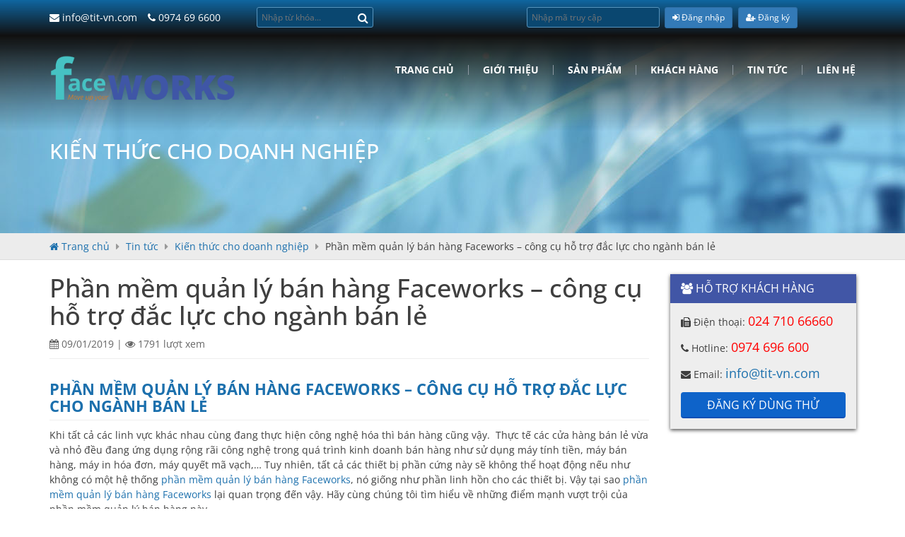

--- FILE ---
content_type: text/html; charset=UTF-8
request_url: https://faceworks.vn/chi-tiet/phan-mem-quan-ly-ban-hang-faceworks-cong-cu-ho-tro-dac-luc-cho-nganh-ban-le/
body_size: 57991
content:


<!DOCTYPE html PUBLIC "-//W3C//DTD XHTML 1.0 Transitional//EN"
        "http://www.w3.org/TR/xhtml1/DTD/xhtml1-transitional.dtd">
<html lang="vi" xmlns="http://www.w3.org/1999/xhtml">
<head>

    <meta name="robots" content="index, follow"/>
    <meta http-equiv="Content-Type" content="text/html; charset=utf-8"/>
    <title>Phần mềm quản lý bán hàng Faceworks – công cụ hỗ trợ đắc lực cho ngành bán lẻ | Faceworks</title>
    <meta http-equiv="X-UA-Compatible" content="IE=edge">
    <link rel="shortcut icon" href="https://faceworks.vn/wp-content/uploads/2016/07/logo.png">
    <meta name="viewport" content="width=device-width,initial-scale=1,maximum-scale=2">
	
<!-- All in One SEO Pack 2.3.8 by Michael Torbert of Semper Fi Web Design[330,434] -->
<link rel="author" href="https://plus.google.com/u/0/102533248043020946008" />
<meta name="description" itemprop="description" content="Phần mềm quản lý bán hàng Faceworks – công cụ hỗ trợ đắc lực cho ngành bán lẻKhi tất cả các linh vực khác nhau cùng đang thực hiện công nghệ hóa thì bán hàng" />

<meta name="keywords" itemprop="keywords" content="cách quản lý bán hàng hiệu quả,lợi ích của phần mềm quản lý bán hàng,phần mềm quản lý bán hàng,quản lý bán hàng,tính năng của phần mềm quản lý bán hàng,vì sao nên sử dụng phần mềm quản lý bán hàng,xu hướng quản lý bán hàng bằng phần mềm" />

<link rel="canonical" href="https://faceworks.vn/chi-tiet/phan-mem-quan-ly-ban-hang-faceworks-cong-cu-ho-tro-dac-luc-cho-nganh-ban-le/" />
<!-- /all in one seo pack -->
<link rel='dns-prefetch' href='//s.w.org' />
<link rel="alternate" type="application/rss+xml" title="Faceworks &raquo; Phần mềm quản lý bán hàng Faceworks – công cụ hỗ trợ đắc lực cho ngành bán lẻ Comments Feed" href="https://faceworks.vn/chi-tiet/phan-mem-quan-ly-ban-hang-faceworks-cong-cu-ho-tro-dac-luc-cho-nganh-ban-le/feed/" />
<link rel='https://api.w.org/' href='https://faceworks.vn/wp-json/' />
<link rel="EditURI" type="application/rsd+xml" title="RSD" href="https://faceworks.vn/xmlrpc.php?rsd" />
<link rel="wlwmanifest" type="application/wlwmanifest+xml" href="https://faceworks.vn/wp-includes/wlwmanifest.xml" /> 
<link rel='prev' title='Quản lý hàng tồn kho hiệu quả cùng Faceworks' href='https://faceworks.vn/chi-tiet/quan-ly-hang-ton-kho-hieu-qua-cung-faceworks/' />
<link rel='next' title='Phần mềm ERP phù hợp cho doanh nghiệp vừa và nhỏ' href='https://faceworks.vn/chi-tiet/phan-mem-erp-phu-hop-cho-doanh-nghiep-vua-va-nho/' />
<meta name="generator" content="WordPress 4.9.8" />
<link rel='shortlink' href='https://faceworks.vn/?p=8413' />
<link rel="alternate" type="application/json+oembed" href="https://faceworks.vn/wp-json/oembed/1.0/embed?url=https%3A%2F%2Ffaceworks.vn%2Fchi-tiet%2Fphan-mem-quan-ly-ban-hang-faceworks-cong-cu-ho-tro-dac-luc-cho-nganh-ban-le%2F" />
<link rel="alternate" type="text/xml+oembed" href="https://faceworks.vn/wp-json/oembed/1.0/embed?url=https%3A%2F%2Ffaceworks.vn%2Fchi-tiet%2Fphan-mem-quan-ly-ban-hang-faceworks-cong-cu-ho-tro-dac-luc-cho-nganh-ban-le%2F&#038;format=xml" />
		<style type="text/css">.recentcomments a{display:inline !important;padding:0 !important;margin:0 !important;}</style>
		    <link href="https://faceworks.vn/wp-content/themes/pridio/css/faceworks.css"
          rel='stylesheet' type='text/css'>

    <link href="https://faceworks.vn/wp-content/themes/pridio/style.css?v=220126095015" rel="stylesheet">
    <style>
        #owl-carousel-footer-1 > .owl-wrapper-outer > .owl-wrapper {
            display: flex !important;
            align-items: center !important;
        }

        @media screen and (max-width: 767px) {
            .banner_content {
                display: none;
            }
			
		
        .navbar-collapse.in {
            display: block !important;
        }
			
			
        }


    </style>


</head>
<body class="new-template-default single single-new postid-8413">
<div id="fb-root"></div>


<div class="full1" id="header">
    <div id="topbar" class="full1">
        <div class="container">
            <div class="row">

                <div class="col-xs-12 col-sm-3">
                    <div class="hotline">
                        <a href="mailto:info@tit-vn.com" title=""><i
                                    class="fa fa-envelope"></i> info@tit-vn.com</a>
                        <a href="tel:0974 69 6600" title=""><i
                                    class="fa fa-phone"></i> 0974 69 6600</a>
                    </div>
                </div>
                <div class="col-xs-12 col-sm-2">
                    <div class="search_form">
                        <form action="https://faceworks.vn" method="get" accept-charset="utf-8">
                            <input type="text" name="s" value="" placeholder="Nhập từ khóa...">
                            <button name="sea" aria-label="Search" type="submit"><i class="fa fa-search"></i></button>
                        </form>
                    </div>
                </div>
                <div class="col-sm-2"></div>
                <form action="https://app.faceworks.vn" method="post" accept-charset="utf-8" id="signinfw">
                    <div class="col-xs-12 col-sm-2 lgbox">
                        <div class="search_form">
                            <input type="text" name="code" id="code" value="" placeholder="Nhập mã truy cập" required>
                        </div>

                    </div>
                    <div class="col-xs-2 col-sm-2 lgbox" style="display: inline-flex;text-align: center">
                        <button type="submit" class="btn btn-sm btn-primary"
                               
                                id="btn-login"><i
                                    class="fa fa-sign-in"
                                    aria-hidden="true"></i> Đăng nhập
                        </button>&nbsp;&nbsp;
                        <a href="/dang-ky-dung-thu/?ref=home" title="Đăng ký" style="color: #FFFFFF">
                            <button type="button" class="btn btn-sm btn-primary"><i class="fa fa-user-plus"
                                                                                    aria-hidden="true"
                                                                                    style="color: #FFFFFF"></i> Đăng ký
                            </button>
                        </a>
                    </div>
                </form>


            </div>
        </div>
    </div>
    <div class="header_container">
        <div class="full1" id="header-content">
            <div class="container">
                <div class="full1 header-wrap">
                    <div class="row">
                        <div class="col-xs-12 col-sm-12 col-md-3 col-lg-3 logohere">

                            <a class="logo" href="https://faceworks.vn" title=""><img alt="logo" width="350px"
                                                                                      height="123px"
                                                                                      src="/logo.webp"></a>

                        </div>
                        <div class="col-xs-12 col-sm-12 col-md-9 col-lg-9">
                            <div class="full1" id="menu_chinh">
                                <nav class="navbar navbar-default">
                                    <div class="navbar-header">
                                        <button type="button" class="navbar-toggle collapsed" data-toggle="collapse"
                                                data-target="#navbar" aria-expanded="false" aria-controls="navbar">
                                            <span class="sr-only">Toggle navigation</span>
                                            <span class="icon-bar"></span>
                                            <span class="icon-bar"></span>
                                            <span class="icon-bar"></span>
                                        </button>
                                    </div>
                                    <div class="clearfix"></div>
                                    <div id="navbar" class="navbar-collapse collapse">
										<ul id="menu-menu-chinh" class="nav navbar-nav"><li id="menu-item-16" class="menu-item menu-item-type-custom menu-item-object-custom menu-item-home menu-item-16"><a href="https://faceworks.vn/">Trang chủ</a></li>
<li id="menu-item-19" class="menu-item menu-item-type-post_type menu-item-object-page menu-item-has-children menu-item-19"><a href="https://faceworks.vn/gioi-thieu/">Giới Thiệu</a>
<ul class="sub-menu">
	<li id="menu-item-2094" class="menu-item menu-item-type-post_type menu-item-object-page menu-item-2094"><a href="https://faceworks.vn/gioi-thieu/">Về chúng tôi</a></li>
	<li id="menu-item-2093" class="menu-item menu-item-type-post_type menu-item-object-page menu-item-2093"><a href="https://faceworks.vn/gioi-thieu-2/chinh-sach-ve-quyen-rieng-tu/">Chính sách về quyền riêng tư</a></li>
</ul>
</li>
<li id="menu-item-21" class="menu-item menu-item-type-post_type menu-item-object-page menu-item-has-children menu-item-21"><a href="https://faceworks.vn/san-pham/">Sản phẩm</a>
<ul class="sub-menu">
	<li id="menu-item-17" class="menu-item menu-item-type-post_type menu-item-object-page menu-item-17"><a href="https://faceworks.vn/giai-phap/">Giải Pháp</a></li>
	<li id="menu-item-105" class="menu-item menu-item-type-taxonomy menu-item-object-category menu-item-105"><a href="https://faceworks.vn/phan-mem/phan-mem-quan-ly-doanh-nghiep/">Phần Mềm Quản Lý Doanh Nghiệp</a></li>
	<li id="menu-item-106" class="menu-item menu-item-type-taxonomy menu-item-object-category menu-item-106"><a href="https://faceworks.vn/phan-mem/phan-mem-quan-ly-giao-duc/">Phần Mềm Quản Lý Giáo Dục</a></li>
	<li id="menu-item-104" class="menu-item menu-item-type-taxonomy menu-item-object-category menu-item-104"><a href="https://faceworks.vn/phan-mem/phan-mem-quan-ly-dich-vu/">Phần Mềm Quản lý Dịch Vụ</a></li>
	<li id="menu-item-107" class="menu-item menu-item-type-taxonomy menu-item-object-category menu-item-107"><a href="https://faceworks.vn/phan-mem/phan-mem-quan-ly-xay-dung/">Phần Mềm Quản Lý Xây Dựng</a></li>
	<li id="menu-item-7433" class="menu-item menu-item-type-taxonomy menu-item-object-category menu-item-7433"><a href="https://faceworks.vn/phan-mem/phan-mem-quan-ly-san-xuat/">Phần Mềm Quản Lý Sản Xuất</a></li>
	<li id="menu-item-635" class="menu-item menu-item-type-taxonomy menu-item-object-category menu-item-635"><a href="https://faceworks.vn/phan-mem/phan-mem-khac/">Phần Mềm Khác</a></li>
</ul>
</li>
<li id="menu-item-1749" class="menu-item menu-item-type-post_type menu-item-object-page menu-item-has-children menu-item-1749"><a href="https://faceworks.vn/danh-sach-khach-hang/">Khách hàng</a>
<ul class="sub-menu">
	<li id="menu-item-5886" class="menu-item menu-item-type-post_type menu-item-object-page menu-item-5886"><a href="https://faceworks.vn/quan-ly-ticket/">Quản lý Ticket</a></li>
</ul>
</li>
<li id="menu-item-23" class="menu-item menu-item-type-taxonomy menu-item-object-new_category current-new-ancestor current-menu-parent current-new-parent menu-item-has-children menu-item-23"><a href="https://faceworks.vn/danh-muc/tin-tuc/">Tin tức</a>
<ul class="sub-menu">
	<li id="menu-item-3094" class="menu-item menu-item-type-taxonomy menu-item-object-new_category current-new-ancestor current-menu-parent current-new-parent menu-item-3094"><a href="https://faceworks.vn/danh-muc/kien-thuc-cho-doanh-nghiep/">Kiến thức cho doanh nghiệp</a></li>
	<li id="menu-item-4256" class="menu-item menu-item-type-custom menu-item-object-custom menu-item-4256"><a href="https://faceworks.vn/danh-muc/crm-faceworks/">Quản lý kinh doanh</a></li>
	<li id="menu-item-9123" class="menu-item menu-item-type-taxonomy menu-item-object-new_category menu-item-9123"><a href="https://faceworks.vn/danh-muc/quan-ly-san-xuat/">Quản lý sản xuất</a></li>
	<li id="menu-item-9121" class="menu-item menu-item-type-taxonomy menu-item-object-new_category menu-item-9121"><a href="https://faceworks.vn/danh-muc/quan-ly-hop-dong/">Quản lý hợp đồng</a></li>
	<li id="menu-item-9126" class="menu-item menu-item-type-taxonomy menu-item-object-new_category menu-item-9126"><a href="https://faceworks.vn/danh-muc/quan-ly-thu-mua/">Quản lý thu mua</a></li>
	<li id="menu-item-9124" class="menu-item menu-item-type-taxonomy menu-item-object-new_category menu-item-9124"><a href="https://faceworks.vn/danh-muc/quan-ly-tai-san-may-moc-thiet-bi/">Quản lý tài sản, máy móc, thiết bị</a></li>
	<li id="menu-item-9122" class="menu-item menu-item-type-taxonomy menu-item-object-new_category menu-item-9122"><a href="https://faceworks.vn/danh-muc/quan-ly-kho/">Quản lý kho</a></li>
	<li id="menu-item-9119" class="menu-item menu-item-type-taxonomy menu-item-object-new_category menu-item-9119"><a href="https://faceworks.vn/danh-muc/quan-ly-giao-duc/">Quản lý giáo dục</a></li>
	<li id="menu-item-9125" class="menu-item menu-item-type-taxonomy menu-item-object-new_category menu-item-9125"><a href="https://faceworks.vn/danh-muc/quan-ly-thi-cong/">Quản lý thi công</a></li>
	<li id="menu-item-9120" class="menu-item menu-item-type-taxonomy menu-item-object-new_category menu-item-9120"><a href="https://faceworks.vn/danh-muc/quan-ly-hanh-chinh-nhan-su/">Quản lý hành chính &#8211; nhân sự</a></li>
	<li id="menu-item-9118" class="menu-item menu-item-type-taxonomy menu-item-object-new_category menu-item-9118"><a href="https://faceworks.vn/danh-muc/quan-ly-de-xuat-va-phe-duyet/">Quản lý đề xuất và phê duyệt</a></li>
	<li id="menu-item-22" class="menu-item menu-item-type-taxonomy menu-item-object-new_category menu-item-22"><a href="https://faceworks.vn/danh-muc/tin-tuc-phan-mem/">Tin Tức Phần Mềm</a></li>
	<li id="menu-item-125" class="menu-item menu-item-type-taxonomy menu-item-object-new_category menu-item-125"><a href="https://faceworks.vn/danh-muc/tinh-nang-moi/">Cập Nhật Tính Năng Mới</a></li>
	<li id="menu-item-575" class="menu-item menu-item-type-taxonomy menu-item-object-new_category menu-item-575"><a href="https://faceworks.vn/danh-muc/video/">Video Hướng Dẫn Sử Dụng</a></li>
	<li id="menu-item-3112" class="menu-item menu-item-type-taxonomy menu-item-object-new_category menu-item-3112"><a href="https://faceworks.vn/danh-muc/tim-hieu-ve-phan-mem-quan-ly-erp/">Tìm hiểu về giải pháp ERP</a></li>
	<li id="menu-item-9879" class="menu-item menu-item-type-taxonomy menu-item-object-new_category menu-item-9879"><a href="https://faceworks.vn/danh-muc/khach-hang-noi-gi-ve-chung-toi/">Khách hàng nói gì về chúng tôi</a></li>
	<li id="menu-item-9958" class="menu-item menu-item-type-custom menu-item-object-custom menu-item-9958"><a href="/danh-muc/news/">News</a></li>
</ul>
</li>
<li id="menu-item-20" class="menu-item menu-item-type-post_type menu-item-object-page menu-item-20"><a href="https://faceworks.vn/lien-he/">Liên hệ</a></li>
</ul>                                    </div>
                                </nav>
                            </div>
                        </div>
                    </div>
                </div>
            </div>
        </div>
    </div>
</div>


<div id="main" class="full">
  <div style="height: 280px;background: url([data-uri])" class="banner_content full">
    
    <div class="container">
      <h2 class="title-cat-inbanner"><span>Kiến thức cho doanh nghiệp</span></h2>
    </div>
  </div>
  <div id="bread" class="full"><div class="container"><!-- Breadcrumb NavXT 5.4.0 -->
<span property="itemListElement" typeof="ListItem"><a property="item" typeof="WebPage" title="Go to Faceworks." href="https://faceworks.vn" class="home"><span property="name"><i class="fa fa-home"></i> Trang chủ</span></a><meta property="position" content="1"></span> <i class="fa fa-caret-right"></i> <span property="itemListElement" typeof="ListItem"><a property="item" typeof="WebPage" title="Go to the Tin tức Danh Mục Tin Tức archives." href="https://faceworks.vn/danh-muc/tin-tuc/" class="taxonomy new_category"><span property="name">Tin tức</span></a><meta property="position" content="2"></span> <i class="fa fa-caret-right"></i> <span property="itemListElement" typeof="ListItem"><a property="item" typeof="WebPage" title="Go to the Kiến thức cho doanh nghiệp Danh Mục Tin Tức archives." href="https://faceworks.vn/danh-muc/kien-thuc-cho-doanh-nghiep/" class="taxonomy new_category"><span property="name">Kiến thức cho doanh nghiệp</span></a><meta property="position" content="3"></span> <i class="fa fa-caret-right"></i> <span property="itemListElement" typeof="ListItem"><span property="name">Phần mềm quản lý bán hàng Faceworks – công cụ hỗ trợ đắc lực cho ngành bán lẻ</span><meta property="position" content="4"></span></div></div>
  <div class="container">
    <div class="row">
      <div id="left_ctn" class="col-xs-12 col-sm-12 col-md-8 col-lg-9">
        <div class="full content-new-single">
          <h1>Phần mềm quản lý bán hàng Faceworks – công cụ hỗ trợ đắc lực cho ngành bán lẻ</h1>
          <div class="blogmeta full ">
            <i class="fa fa-calendar"></i> <span>09/01/2019</span> | 
            <i class="fa fa-eye"></i> 1791 lượt xem
          </div>
          <div class="full the_content">
            <h2><strong>Phần mềm quản lý bán hàng Faceworks – công cụ hỗ trợ đắc lực cho ngành bán lẻ</strong></h2>
<p>Khi tất cả các linh vực khác nhau cùng đang thực hiện công nghệ hóa thì bán hàng cũng vậy.  Thực tế các cửa hàng bán lẻ vừa và nhỏ đều đang ứng dụng rộng rãi công nghệ trong quá trình kinh doanh bán hàng như sử dụng máy tính tiền, máy bán hàng, máy in hóa đơn, máy quyết mã vạch,… Tuy nhiên, tất cả các thiết bị phần cứng này sẽ không thể hoạt động nếu như không có một hệ thống <a href="https://faceworks.vn/phan-mem-quan-ly-ban-hang/">phần mềm quản lý bán hàng Faceworks</a>, nó giống như phần linh hồn cho các thiết bị. Vậy tại sao <a href="https://faceworks.vn/phan-mem-quan-ly-ban-hang/">phần mềm quản lý bán hàng Faceworks</a> lại quan trọng đến vậy. Hãy cùng chúng tôi tìm hiểu về những điểm mạnh vượt trội của phần mềm quản lý bán hàng này.</p>
<p>Nếu bạn muốn tiết kiệm thời gian, công sức và chi phí cho việc quản lý và bán hàng lên tới 80% thì không nên ngần ngại chi một khoản tiền để mua <a href="https://faceworks.vn/phan-mem-quan-ly-ban-hang/">phần mềm quản lý bán hàng Faceworks</a> để việc kinh doanh trở nên hiệu quả hơn bao giờ hết.</p>
<h3><strong>Vì sao bạn nên sử dụng <a href="https://faceworks.vn/phan-mem-quan-ly-ban-hang/">phần mềm quản lý bán hàng Faceworks</a>?</strong></h3>
<p><img class="alignnone size-full wp-image-8414" src="https://faceworks.vn/wp-content/uploads/2019/01/4-01.jpg" alt="" width="3334" height="3334" srcset="https://faceworks.vn/wp-content/uploads/2019/01/4-01.jpg 3334w, https://faceworks.vn/wp-content/uploads/2019/01/4-01-260x260.jpg 260w, https://faceworks.vn/wp-content/uploads/2019/01/4-01-240x240.jpg 240w, https://faceworks.vn/wp-content/uploads/2019/01/4-01-768x768.jpg 768w" sizes="(max-width: 3334px) 100vw, 3334px" /></p>
<h3><strong>1. Quản lý doanh số, lợi nhuận</strong></h3>
<p>Quản lý doanh số, lợi nhuận theo thời gian, theo mặt hàng, theo nhóm khách hàng chi tiết và kịp thời. Đây là công cụ để nhà bán lẻ cải thiện tính hiệu quả của công việc kinh doanh.</p>
<p>Hầu hết các sản phẩm kinh doanh hiện nay đều có barcode từ nhà sản xuất, việc sử dụng<a href="https://faceworks.vn/phan-mem-quan-ly-ban-hang/"> phần mềm quản lý bán hàng Faceworks</a> sẽ giúp bạn quản lý hàng hóa dễ dàng bằng mã vạch và mã SKU.</p>
<h3><strong>2. Quản lý kho</strong></h3>
<p>Quản lý kho hàng một cách hiệu quả, chặt chẽ, chuyên nghiệp với đầy đủ chức năng: Nhập hàng hóa, kiểm kho, hủy hàng, chuyển kho nội bộ, xuất kho và nhập tồn đầu kỳ.</p>
<p>Với <a href="https://faceworks.vn/phan-mem-quan-ly-ban-hang/">phần mềm quản lý bán hàng Faceworks</a>, sau khi bán hàng, số lượng hàng tồn kho sẽ được cập nhật ngay lập tức vào hệ thống phần mềm giúp cho các nhà quản trị quản lý hàng tồn kho tức thì. Tính năng cảnh báo hàng tồn kho giúp thống kê loại hàng nào bán chạy, loại hàng nào đang dư thừa để có chiến lược kinh doanh phù hợp, ra quyết định nhập thêm hàng hay xả hàng một cách linh hoạt.</p>
<h3><strong>3. Quản lý công nợ</strong></h3>
<p>Dễ dàng kiểm soát công nợ và thu chi tiền trên một hệ thống chỉnh thể: Công nợ với nhà cung cấp, khách hàng. Đặc biệt hữu ích cho các cửa hàng bán buôn.</p>
<h3><strong>4. Quản lý khách hàng</strong></h3>
<p>Nhà bán lẻ tự quản lý thông tin khách hàng, bao gồm tên tuổi, ngày sinh, thông tin liên hệ, mã cá nhân và lịch sử mua hàng để việc chăm sóc khách hàng hiệu quả.</p>
<h3><strong>5. Quản lý chuỗi cửa hàng</strong></h3>
<p><a href="https://faceworks.vn/phan-mem-quan-ly-ban-hang/">Phần mềm quản lý bán hàng Faceworks</a> được thiết kế đặc biệt phù hợp với việc quản lý chuỗi cửa hàng. Mở thêm chi nhánh bất kể lúc nào, cấu hình hệ thống nhanh chóng theo cấu trú quản lý thang bậc mới.</p>
<h3><strong>6. Tiết kiệm thời gian tính toán và lập báo cáo doanh thu</strong></h3>
<p>Một cửa hàng cho dù là nhỏ cũng có nhiều chỉ số kinh doanh cần quan tâm như: Giá vốn, giá bán, doanh thu theo nhân viên, doanh thu theo ngày, tuần, tháng, số lượng tồn kho,… Nếu chỉ quản lý bằng công cụ lạc hậu Excel bạn sẽ phải tìm cách xây dựng hàm hoặc kết hợp các hàm để thu thập dữ liệu mong muốn. Với <a href="https://faceworks.vn/phan-mem-quan-ly-ban-hang/">phần mềm quản lý bán hàng Faceworks</a> thì xử lý việc này là vô cùng đơn giản.</p>
<h3><strong>7. Kết nối bán hàng đa kênh</strong></h3>
<p>Không chỉ quản lý và bán hàng tại cửa hàng, một phần mềm quản lý bán hàng tốt nhất còn có khả năng kết nối bán hàng đa kênh, giúp bạn đưa sản phẩm của mình tiếp cận với số lượng khách hàng khổng lồ trên các kênh như website, mạng xã hội, sàn thương mại điện tử… và quản lý tập trung tại một nền tảng duy nhất.</p>
<h3><strong>Các yếu tố chứng minh <a href="https://faceworks.vn/phan-mem-quan-ly-ban-hang/">phần mềm quản lý bán hàng Faceworks</a> là một phần mềm tốt</strong></h3>
<ul>
<li><strong>Bán hàng nhanh chóng</strong>:<a href="https://faceworks.vn/phan-mem-quan-ly-ban-hang/"> Phần mềm quản lý bán hàng Faceworks</a> tối ưu cho thao tác, tạo đơn hàng, in hóa đơn, thanh toán nhanh, tích hợp các phím tắt giúp bán hàng nhanh chóng.</li>
<li><strong>Dễ sử dụng</strong>: Không cần phải có người hướng dẫn ở bên mà chỉ cần nhìn giao diện là đã có thể thực hiện được. Dễ dùng, dễ nhớ, dễ nắm bắt là yếu tố đầu tiên mà các cửa hàng cần.</li>
<li><strong>Linh động</strong>: Các cửa hàng nhỏ thường không có mô hình nhất quán, chuyên nghiệp cao nên phần mềm có thể thiết lập trên nhiều thiết bị từ máy bán hàng, máy tình đến điện thoại thông minh cũng là một điểm cộng lớn cho <a href="https://faceworks.vn/phan-mem-quan-ly-ban-hang/">phần mềm quản lý bán hàng Faceworks</a>.</li>
<li><strong>Chuyên nghiệp về mảng kế toán</strong>: Phán ứng đầy đủ và chính xác dòng tiền vào và ra, xuất – nhập – tồn hàng hóa,… Báo cáo đầy đủ, chính xác lãi lỗ, theo dõi công nợ, đối soát dễ dàng.</li>
<li><strong>Đa dạng phương thức thanh toán</strong>: <a href="https://faceworks.vn/phan-mem-quan-ly-ban-hang/">Phần mềm quản lý bán hàng Faceworks</a> tích hợp nhiều hình thức thanh toán, thuận tiện cho cả người mua lẫn người bán hàng.</li>
<li><strong>So sánh giá và đẩy đơn vận chuyển tự động</strong>: <a href="https://faceworks.vn/phan-mem-quan-ly-ban-hang/">Phần mềm quản lý bán hàng Faceworks</a>, có cơ chế gợi ý giá vận chuyển để chủ cửa hàng có thể so sánh và lựa chọn đơn vị có giá ship tốt nhất, nhanh nhất, thông tin đơn hàng sẽ được đẩy tự động sang đối tác vận chuyển và không cần viết tay từng phiếu hàng.</li>
<li><strong>Chi phí phần mềm quản lý cửa hàng hợp lý</strong>: <a href="https://faceworks.vn/phan-mem-quan-ly-ban-hang/">Phần mềm quản lý bán hàng Faceworks</a> có đầy đủ các chức năng hỗ trợ tối ưu cho việc quản lý và chi phí phù hợp, các chủ cửa hàng sẽ không mất quán nhiều vốn đầu tư ban đần để bán hàng.</li>
</ul>
<p>Với tất cả những tính năng trên, khách hàng sẽ an tâm hơn khi áp dụng <a href="https://faceworks.vn/phan-mem-quan-ly-ban-hang/">phần mềm quản lý bán hàng Faceworks</a> vào cửa hàng của mình. <a href="https://faceworks.vn/phan-mem-quan-ly-ban-hang/">Phần mềm quản lý bán hàng </a>chuyên nghiệp Faceworks của TIT sẽ mang đến tất cả sự hài lòng cho khách hàng.</p>
<p> <strong>Thông tin liên hệ:</strong></p>
<p><strong>Công ty Cổ phần Dịch vụ và Công nghệ TIT</strong></p>
<p>? 27 – Tô Vĩnh Diện – Thanh Xuân – Hà Nội</p>
<p>?31/45A Ung Văn Khiêm, P25, Bình Thạnh, Tp.HCM</p>
<p>☎ 04 7306 1636</p>
<p>?0974 69 6600</p>
<p>? info@tit-vn.com</p>
<p>? <a href="https://faceworks.vn/">https://faceworks.vn/</a></p>
<p>&nbsp;</p>
<p>&nbsp;</p>
<p>&nbsp;</p>
<p>&nbsp;</p>
          </div>
          
                    <div class="full">
            <p class="tags"><span><i class="fa fa-tags"></i></span> <a href="https://faceworks.vn/tag/cach-quan-ly-ban-hang-hieu-qua/" rel="tag">Cách quản lý bán hàng hiệu quả</a> <a href="https://faceworks.vn/tag/loi-ich-cua-phan-mem-quan-ly-ban-hang/" rel="tag">lợi ích của phần mềm quản lý bán hàng</a> <a href="https://faceworks.vn/tag/phan-mem-quan-ly-ban-hang/" rel="tag">Phần mềm quản lý bán hàng</a> <a href="https://faceworks.vn/tag/quan-ly-ban-hang/" rel="tag">quản lý bán hàng</a> <a href="https://faceworks.vn/tag/tinh-nang-cua-phan-mem-quan-ly-ban-hang/" rel="tag">Tính năng của phần mềm quản lý bán hàng</a> <a href="https://faceworks.vn/tag/vi-sao-nen-su-dung-phan-mem-quan-ly-ban-hang/" rel="tag">vì sao nên sử dụng phần mềm quản lý bán hàng</a> <a href="https://faceworks.vn/tag/xu-huong-quan-ly-ban-hang-bang-phan-mem/" rel="tag">xu hướng quản lý bán hàng bằng phần mềm</a></p>
          </div>
                  </div>
        <div class="related-news full">
          <p style="font-size:20px"><strong><span>Bài viết liên quan</span></strong></p>
          <div class="full">
                          <div class="full item_new">
                                    <a class="thumb" href="https://faceworks.vn/chi-tiet/phan-mem-quan-ly-kho-san-xuat/" title="Phần mềm quản lý kho sản xuất">
                      <img width="260" height="146" src="https://faceworks.vn/wp-content/uploads/2025/01/Blue-White-Orange-And-Yellow-Geometric-Global-Logistics-Services-Presentation-260x146.png" class="attachment-thumbnail size-thumbnail wp-post-image" alt="" srcset="https://faceworks.vn/wp-content/uploads/2025/01/Blue-White-Orange-And-Yellow-Geometric-Global-Logistics-Services-Presentation-260x146.png 260w, https://faceworks.vn/wp-content/uploads/2025/01/Blue-White-Orange-And-Yellow-Geometric-Global-Logistics-Services-Presentation-360x203.png 360w, https://faceworks.vn/wp-content/uploads/2025/01/Blue-White-Orange-And-Yellow-Geometric-Global-Logistics-Services-Presentation-768x432.png 768w" sizes="(max-width: 260px) 100vw, 260px" />                  </a>
                                <p style="font-size:16px" class="tit"><a href="https://faceworks.vn/chi-tiet/phan-mem-quan-ly-kho-san-xuat/" title="Phần mềm quản lý kho sản xuất"><strong>Phần mềm quản lý kho sản xuất</strong></a></p>
                <div class="blogmeta ">
                  <i class="fa fa-calendar"></i> <span>20/01/2025</span> | 
                  <i class="fa fa-eye"></i> 1421 lượt xem
                </div>
                <p>Quản lý kho hiệu quả là yếu tố “sống còn” đối với các doanh nghiệp sản xuất. Trong bài viết này, chúng ta sẽ cùng khám phá cách phần mềm quản lý kho sản xuất Faceworks hỗ trợ doanh nghiệp&#8230;</p>
              </div>
                          <div class="full item_new">
                                    <a class="thumb" href="https://faceworks.vn/chi-tiet/phan-mem-quan-ly-giao-duc-faceworks-giai-phap-so-hoa-trung-tam-dao-tao-toan-dien/" title="Phần mềm quản lý giáo dục Faceworks &#8211; Giải pháp số hóa trung tâm đào tạo toàn diện">
                      <img width="260" height="146" src="https://faceworks.vn/wp-content/uploads/2024/12/Phần-mềm-quản-lý-giáo-dục-Faceworks-260x146.jpg" class="attachment-thumbnail size-thumbnail wp-post-image" alt="" srcset="https://faceworks.vn/wp-content/uploads/2024/12/Phần-mềm-quản-lý-giáo-dục-Faceworks-260x146.jpg 260w, https://faceworks.vn/wp-content/uploads/2024/12/Phần-mềm-quản-lý-giáo-dục-Faceworks-360x203.jpg 360w, https://faceworks.vn/wp-content/uploads/2024/12/Phần-mềm-quản-lý-giáo-dục-Faceworks-768x432.jpg 768w" sizes="(max-width: 260px) 100vw, 260px" />                  </a>
                                <p style="font-size:16px" class="tit"><a href="https://faceworks.vn/chi-tiet/phan-mem-quan-ly-giao-duc-faceworks-giai-phap-so-hoa-trung-tam-dao-tao-toan-dien/" title="Phần mềm quản lý giáo dục Faceworks &#8211; Giải pháp số hóa trung tâm đào tạo toàn diện"><strong>Phần mềm quản lý giáo dục Faceworks &#8211; Giải pháp số hóa trung tâm đào tạo toàn diện</strong></a></p>
                <div class="blogmeta ">
                  <i class="fa fa-calendar"></i> <span>19/12/2024</span> | 
                  <i class="fa fa-eye"></i> 1316 lượt xem
                </div>
                <p>Nếu cho rằng chất lượng giảng dạy cùng với khâu truyền thông giúp trung tâm đào tạo tiếp cận nguồn khách hàng tiềm năng thì sự chuyên nghiệp trong phương thức làm việc lại đóng vai trò quan trọng trong&#8230;</p>
              </div>
                          <div class="full item_new">
                                    <a class="thumb" href="https://faceworks.vn/chi-tiet/phan-mem-quan-ly-tai-lieu-giai-phap-toi-uu-cho-van-phong-hien-dai/" title="Phần mềm quản lý tài liệu &#8211; Giải pháp tối ưu cho văn phòng hiện đại">
                      <img width="260" height="146" src="https://faceworks.vn/wp-content/uploads/2024/12/Phần-mềm-quản-lý-tài-liệu-260x146.jpg" class="attachment-thumbnail size-thumbnail wp-post-image" alt="" srcset="https://faceworks.vn/wp-content/uploads/2024/12/Phần-mềm-quản-lý-tài-liệu-260x146.jpg 260w, https://faceworks.vn/wp-content/uploads/2024/12/Phần-mềm-quản-lý-tài-liệu-360x203.jpg 360w, https://faceworks.vn/wp-content/uploads/2024/12/Phần-mềm-quản-lý-tài-liệu-768x432.jpg 768w" sizes="(max-width: 260px) 100vw, 260px" />                  </a>
                                <p style="font-size:16px" class="tit"><a href="https://faceworks.vn/chi-tiet/phan-mem-quan-ly-tai-lieu-giai-phap-toi-uu-cho-van-phong-hien-dai/" title="Phần mềm quản lý tài liệu &#8211; Giải pháp tối ưu cho văn phòng hiện đại"><strong>Phần mềm quản lý tài liệu &#8211; Giải pháp tối ưu cho văn phòng hiện đại</strong></a></p>
                <div class="blogmeta ">
                  <i class="fa fa-calendar"></i> <span>03/12/2024</span> | 
                  <i class="fa fa-eye"></i> 1500 lượt xem
                </div>
                <p>Trong bối cảnh số hóa hiện nay, các phương thức quản lý tài liệu truyền thống như sử dụng giấy tờ hay bảng tính Excel đã bộc lộ nhiều hạn chế. Doanh nghiệp đứng trước yêu cầu cấp thiết phải&#8230;</p>
              </div>
                          <div class="full item_new">
                                    <a class="thumb" href="https://faceworks.vn/chi-tiet/cach-lua-chon-phan-mem-quan-ly-san-xuat-tot-nhat-cho-doanh-nghiep/" title="Cách lựa chọn phần mềm quản lý sản xuất tốt nhất cho doanh nghiệp">
                      <img width="260" height="163" src="https://faceworks.vn/wp-content/uploads/2024/10/2.Giao-diện-phần-mềm-quản-lý-sản-xuất-260x163.png" class="attachment-thumbnail size-thumbnail wp-post-image" alt="" srcset="https://faceworks.vn/wp-content/uploads/2024/10/2.Giao-diện-phần-mềm-quản-lý-sản-xuất-260x163.png 260w, https://faceworks.vn/wp-content/uploads/2024/10/2.Giao-diện-phần-mềm-quản-lý-sản-xuất-360x225.png 360w, https://faceworks.vn/wp-content/uploads/2024/10/2.Giao-diện-phần-mềm-quản-lý-sản-xuất-768x480.png 768w, https://faceworks.vn/wp-content/uploads/2024/10/2.Giao-diện-phần-mềm-quản-lý-sản-xuất.png 1280w" sizes="(max-width: 260px) 100vw, 260px" />                  </a>
                                <p style="font-size:16px" class="tit"><a href="https://faceworks.vn/chi-tiet/cach-lua-chon-phan-mem-quan-ly-san-xuat-tot-nhat-cho-doanh-nghiep/" title="Cách lựa chọn phần mềm quản lý sản xuất tốt nhất cho doanh nghiệp"><strong>Cách lựa chọn phần mềm quản lý sản xuất tốt nhất cho doanh nghiệp</strong></a></p>
                <div class="blogmeta ">
                  <i class="fa fa-calendar"></i> <span>14/11/2024</span> | 
                  <i class="fa fa-eye"></i> 1861 lượt xem
                </div>
                <p>Việc lựa chọn giải pháp phần mềm quản lý sản xuất không chỉ đơn thuần là bỏ ra một khoản tiền và người dùng sẽ có ngay một giải pháp đáp ứng đầy đủ nhu cầu của doanh nghiệp. Thực&#8230;</p>
              </div>
                          <div class="full item_new">
                                    <a class="thumb" href="https://faceworks.vn/chi-tiet/phan-mem-quan-ly-san-xuat-tuy-chinh-cho-moi-nganh-nghe/" title="Phần mềm quản lý sản xuất tùy chỉnh cho mọi ngành nghề">
                      <img width="260" height="163" src="https://faceworks.vn/wp-content/uploads/2024/10/1.Giao-diện-phần-mềm-quản-lý-sản-xuất-260x163.png" class="attachment-thumbnail size-thumbnail wp-post-image" alt="" srcset="https://faceworks.vn/wp-content/uploads/2024/10/1.Giao-diện-phần-mềm-quản-lý-sản-xuất-260x163.png 260w, https://faceworks.vn/wp-content/uploads/2024/10/1.Giao-diện-phần-mềm-quản-lý-sản-xuất-360x225.png 360w, https://faceworks.vn/wp-content/uploads/2024/10/1.Giao-diện-phần-mềm-quản-lý-sản-xuất-768x480.png 768w, https://faceworks.vn/wp-content/uploads/2024/10/1.Giao-diện-phần-mềm-quản-lý-sản-xuất.png 1280w" sizes="(max-width: 260px) 100vw, 260px" />                  </a>
                                <p style="font-size:16px" class="tit"><a href="https://faceworks.vn/chi-tiet/phan-mem-quan-ly-san-xuat-tuy-chinh-cho-moi-nganh-nghe/" title="Phần mềm quản lý sản xuất tùy chỉnh cho mọi ngành nghề"><strong>Phần mềm quản lý sản xuất tùy chỉnh cho mọi ngành nghề</strong></a></p>
                <div class="blogmeta ">
                  <i class="fa fa-calendar"></i> <span>11/10/2024</span> | 
                  <i class="fa fa-eye"></i> 4107 lượt xem
                </div>
                <p>Phần mềm Faceworks cung cấp một bộ công cụ toàn diện để quản lý mọi khía cạnh của quá trình sản xuất; giúp doanh nghiệp tinh gọn bộ máy, tiết kiệm tối đa chi phí quản lý, vận hành, tăng&#8230;</p>
              </div>
                          <div class="full item_new">
                                    <a class="thumb" href="https://faceworks.vn/chi-tiet/7-chuc-nang-chinh-tren-phan-mem-quan-ly-benh-vien/" title="7 chức năng chính trên phần mềm quản lý bệnh viện">
                      <img width="260" height="146" src="https://faceworks.vn/wp-content/uploads/2024/10/7_chuc_nang_chinh_cua_phan_mem_quan_ly_benh_vien-260x146.png" class="attachment-thumbnail size-thumbnail wp-post-image" alt="" srcset="https://faceworks.vn/wp-content/uploads/2024/10/7_chuc_nang_chinh_cua_phan_mem_quan_ly_benh_vien-260x146.png 260w, https://faceworks.vn/wp-content/uploads/2024/10/7_chuc_nang_chinh_cua_phan_mem_quan_ly_benh_vien-360x203.png 360w, https://faceworks.vn/wp-content/uploads/2024/10/7_chuc_nang_chinh_cua_phan_mem_quan_ly_benh_vien-768x432.png 768w, https://faceworks.vn/wp-content/uploads/2024/10/7_chuc_nang_chinh_cua_phan_mem_quan_ly_benh_vien.png 960w" sizes="(max-width: 260px) 100vw, 260px" />                  </a>
                                <p style="font-size:16px" class="tit"><a href="https://faceworks.vn/chi-tiet/7-chuc-nang-chinh-tren-phan-mem-quan-ly-benh-vien/" title="7 chức năng chính trên phần mềm quản lý bệnh viện"><strong>7 chức năng chính trên phần mềm quản lý bệnh viện</strong></a></p>
                <div class="blogmeta ">
                  <i class="fa fa-calendar"></i> <span>10/10/2024</span> | 
                  <i class="fa fa-eye"></i> 2258 lượt xem
                </div>
                <p>Trong thời đại số hóa, việc ứng dụng phần mềm quản lý bệnh viện không chỉ là xu hướng mà còn là yếu tố quan trọng giúp nâng cao hiệu quả hoạt động, cung cấp dịch vụ y tế chất&#8230;</p>
              </div>
                      </div>
        </div>
        
      </div>
      <div class="col-xs-12 col-sm-12 col-md-4 col-lg-3">
        <div id="sidebar">
          <div id="support_sidebar" class="item-sidebar sidebar_hotline full">
  <p style="font-size:16px" class="tit-sidebar full"><i class="fa fa-users" aria-hidden="true"></i> Hỗ trợ khách hàng</p>
  <div class="sidebar-content full">
    <p><i class="fa fa-fax" aria-hidden="true"></i> Điện thoại: <a style="color:red;" href="tel:02471066660" title="call">024 710 66660</a></p>
    <p><i class="fa fa-phone" aria-hidden="true"></i> Hotline: <a style="color:red;" href="tel:0974696600" title="call">0974 696 600</a></p>
    <p><i class="fa fa-envelope" aria-hidden="true"></i> Email: <a href="mailto:info@tit-vn.com" title="email">info@tit-vn.com</a></p>
        	<a class="btn btn_submit" target="_blank" href="https://faceworks.vn/dang-ky-dung-thu/?ref=phan-mem-quan-ly-ban-hang-faceworks-cong-cu-ho-tro-dac-luc-cho-nganh-ban-le" title="">Đăng ký dùng thử</a>
  	  </div>
</div>        </div>
      </div>
    </div>
  </div>
</div>
<link href="https://faceworks.vn/wp-content/themes/pridio/css/faceworks_font.css"
      rel='stylesheet' type='text/css'>
<script src="https://faceworks.vn/wp-content/themes/pridio/js/jquery.js" type="text/javascript"></script>
<script>


        $(function () {
            var check = false;
            var check1 = false;
            var url = '';
            $('#signinfw').on('submit', function (e) {


                $('#logincode').val('');

                if (check == false) {


                    e.preventDefault();
                    $('#btn-login').prop('disabled', true);
                    var formData = new FormData($(this)[0]);
                    var code = $('#code').val();


                    location.assign("https://init.faceworks.vn/?code=" + code+ '&token=862921e269abaaddbd915ef37a12afcc');


                }
            }); //End submit


        });

    </script>
<div class="full" id="detect_bottom"></div>
    <div class="full" id="parnet" style="">
        <div class="container">
            <div class="owl-outer">
                <div id="owl-carousel-footer-1" class="owl-carousel owl6" style="display: flex;align-items: center">

                    <div><img alt="Bảo Tín Minh Châu" width="100%" height="100%"
                              src="https://faceworks.vn/wp-content/uploads/2017/02/t%E1%BA%A3i-xu%E1%BB%91ng.png"></div>
                    <div><img alt="Thiên long" width="100%" height="100%"
                              src="/wp-content/uploads/2021/10/thienlong.png"></div>
                    <div><img alt="california fitness" width="100%" height="100%"
                              src="/wp-content/uploads/2021/10/cali.png"></div>
                    <div><img alt="petrolimex" width="100%" height="100%" src="/wp-content/uploads/2021/10/ptlm.png">
                    </div>
                    <div><img alt="st.mary's international school" width="100%" height="100%"
                              src="/wp-content/uploads/2021/10/stmary.png"></div>
                    <div><img alt="the olympia schools" width="100%" height="100%"
                              src="/wp-content/uploads/2021/10/tos.png"></div>
                    <div><img alt="Vĩnh Hoàn" width="100%" height="100%" src="/wp-content/uploads/2021/10/VHC.jpg">
                    </div>
                    <div><img alt="Tập đoàn Hà Đô" width="100%" height="100%" src="/wp-content/uploads/2021/10/hd.png">
                    </div>
                    <div><img alt="viglacera" width="100%" height="100%"
                              src="/wp-content/uploads/2021/10/viglacera.png"></div>
                    <div><img alt="SCG" width="100%" height="100%" src="/wp-content/uploads/2021/10/scg-1.png"></div>
                    <div><img alt="Ford" width="100%" height="100%" src="/wp-content/uploads/2021/10/ford.png"></div>
                    <div><img alt="FLC" width="100%" height="100%" src="/wp-content/uploads/2021/10/flc.png"></div>
                    <div><img alt="Generali" width="100%" height="100%" src="/wp-content/uploads/2017/02/logo_new.jpg">
                    </div>
                    <div><img alt="Newworld education" width="100%" height="100%"
                              src="https://faceworks.vn/wp-content/uploads/2017/02/t-logo-edu-e1458882276214-260x142.png">
                    </div>
                    <div><img alt="An ninh tivi" width="100%" height="100%"
                              src="https://faceworks.vn/wp-content/uploads/2017/02/antv-260x56.png"></div>
                    <div><img alt="Bảo việt" width="100%" height="100%"
                              src="https://faceworks.vn/wp-content/uploads/2021/10/baoviet.png"></div>
                    <div><img alt="IIG academy" width="100%" height="100%"
                              src="https://faceworks.vn/wp-content/uploads/2017/02/images.png"></div>
                    <div><img alt="language link academy" width="100%" height="100%"
                              src="https://faceworks.vn/wp-content/uploads/2021/10/lla.png"></div>
                    <div><img alt="AMA" width="100%" height="100%"
                              src="https://faceworks.vn/wp-content/uploads/2021/10/ama.png"></div>

                </div>
            </div>
        </div>
    </div>
<div id="footer" class="full">
    <div class="container">
        <div class="full1 footer-content">
            <a class="totop" href="#top" title="">Lên trên <i class="fa fa-chevron-up"></i></a>
            <div class="row">
                <div class="col-xs-12 col-sm-3">
                    <div class="full">
                        <p style="font-size:18px">Liên kết</p>
                    </div>
					<ul id="menu-lien-ket-footer" class=""><li id="menu-item-33" class="menu-item menu-item-type-taxonomy menu-item-object-category menu-item-33"><a href="https://faceworks.vn/phan-mem/phan-mem-quan-ly-dich-vu/">Phần mềm quản lý Dịch vụ</a></li>
<li id="menu-item-34" class="menu-item menu-item-type-taxonomy menu-item-object-category menu-item-34"><a href="https://faceworks.vn/phan-mem/phan-mem-quan-ly-doanh-nghiep/">Phần mềm quản lý Doanh nghiệp</a></li>
<li id="menu-item-35" class="menu-item menu-item-type-taxonomy menu-item-object-category menu-item-35"><a href="https://faceworks.vn/phan-mem/phan-mem-quan-ly-giao-duc/">Phần mềm quản lý Giáo dục</a></li>
<li id="menu-item-36" class="menu-item menu-item-type-taxonomy menu-item-object-category menu-item-36"><a href="https://faceworks.vn/phan-mem/phan-mem-quan-ly-xay-dung/">Phần mềm quản lý Xây dựng</a></li>
<li id="menu-item-1144" class="menu-item menu-item-type-taxonomy menu-item-object-new_category menu-item-1144"><a href="https://faceworks.vn/danh-muc/du-an-phan-mem/">Dự Án Phần Mềm</a></li>
<li id="menu-item-2092" class="menu-item menu-item-type-post_type menu-item-object-page menu-item-2092"><a href="https://faceworks.vn/gioi-thieu-2/chinh-sach-ve-quyen-rieng-tu/">Chính sách về quyền riêng tư</a></li>
</ul>                </div>
                <div class="col-xs-12 col-sm-5">
                    <div class="full">
                        <p style="font-size:18px">Liên hệ</p>
                    </div>
					Hà Nội:   Tầng 16 - Vinaconex 6 - 475 Nguyễn Trãi - Hà Nội<br />
HCM:  Tòa nhà Winhome, 152 Bùi Đình Túy, p. 12, q. Bình Thạnh, HCM                    <div class="footer_hotline">
                        <p><i class="fa fa-fax"></i> <a href="tel:02471066660"
                                                        title="">024 710 66660</a>&nbsp;(Hà Nội)</p>
                        <p><i class="fa fa-fax"></i> <a href="tel:02871099988"
                                                        title="">028 710 99988</a>&nbsp;(Hồ Chí Minh)</p>
                        <p><i class="fa fa-phone"></i><a
                                    href="tel:0974 69 6600">0974 69 6600</a></i>
                        </p>
                        <p><i class="fa fa-envelope"></i><a
                                    href="mailto:info@tit-vn.com">info@tit-vn.com</a></i>
                        </p>
                    </div>
                </div>
                <div class="col-xs-12 col-sm-4">
                    <div class="full">
                        <p style="font-size:20px">Theo dõi chúng tôi tại</p>
                    </div>

                    <div class="full social">
                        <a href="https://www.facebook.com/Faceworks.TIT" title="" aria-label="Facebook"><img
                                    width="100%" height="100%"
                                    src="https://faceworks.vn/wp-content/themes/pridio/images/facebook.png" alt=""></a>
                        <a href="https://www.youtube.com/channel/UCHgdEich0Bbfq1J03prI2bA" title=""
                           style="width: 10%" aria-label="Youtube"><img width="100%" height="100%"
                                                                        src="/youtube.png" alt=""></a>

                    </div>
                </div>
                <!-- end col footer -->
            </div>
        </div>
    </div>
</div>
<div id="copy" class="full">
    <div class="container">
        <div class="row text-center">
            <div class="col-xs-12 col-sm-12">
                <a href="http://online.gov.vn/CustomWebsiteDisplay.aspx?DocId=44479" target="_blank" rel="noopener"
                   aria-label="Website bộ thông tin truyền thông"><img
                            src="/tbbct.png" alt="" width="15%" height="15%"></a>
                <p>1. <a href="/gioi-thieu-2/chinh-sach-quy-dinh-chung/" style="color: white">Chính sách quy định
                        chung</a> - 2. <a href="/gioi-thieu-2/chinh-sach-bao-mat-thong-tin/" style="color: white">Chính
                        sách bảo mật thông tin</a></p>
                <p style="font-weight: bold">CÔNG TY CỔ PHẦN DỊCH VỤ VÀ CÔNG NGHỆ TIT</p>
                Số ĐKKD 0105800187 do Sở KHĐT Tp. Hà Nội cấp ngày 23/02/2012
                - Người đại diện: Đinh Đức Toàn
            </div>
            <div class="col-xs-12 col-sm-12">
                <p>Bản quyền © thuộc <strong>công ty Cổ Phần Dịch Vụ Và Công Nghệ TIT</strong>
                </p>
            </div>

        </div>
    </div>
</div>
<script src="https://faceworks.vn/wp-content/themes/pridio/js/bootstrap.min.js"></script>
<script src="https://faceworks.vn/wp-content/themes/pridio/js/owl.carousel.min.js"></script>
<script src="https://faceworks.vn/wp-content/themes/pridio/js/custom.js?v=2201260950"></script>
<script type="application/ld+json">{
    "@context": "http://schema.org",
    "@type": "Organization",
    "name": "Faceworks",
    "logo": "https://faceworks.vn/wp-content/uploads/2016/07/logo.png",
    "url": "https://faceworks.vn",
    "sameAs": [
        "https://www.facebook.com/FaceWorks.vn/?fref=ts"
    ],
    "contactPoint": {
        "@type": "ContactPoint",
        "telephone": "02473061636",
        "contactType": "Customer Service",
        "contactOption": "TollFree",
        "areaServed": "Viet Nam",
        "availableLanguage": "English,Vietnamese"
    },
    "address": {
        "@type": "PostalAddress",
        "addressCountry": "Viet Nam",
        "addressLocality": "27 T\u00f4 V\u0129nh Di\u1ec7n - Thanh Xu\u00e2n",
        "addressRegion": "H\u00e0 N\u1ed9i",
        "postalCode": "10000",
        "streetAddress": "T\u00f4 V\u0129nh Di\u1ec7n"
    }
}</script><script type='text/javascript' src='https://faceworks.vn/wp-includes/js/wp-embed.min.js?ver=4.9.8'></script>
<div style="position: fixed;bottom: 0;left: 0;z-index: 1000">
    <a href="tel:0974696600" target="_blank" class="callbutton">
        <button class="bg-blue btn-red-cross scrollTo1 show" style="
    padding: 10px 15px;line-height: 1;margin-bottom: 20px;margin-right: 10px;border: none;z-index: 999999;color: white;border-radius: 5px;
    background-color: #c12929 !important;"><i class="fa fa-phone" aria-hidden="true"></i> Gọi điện
        </button>
    </a>
    <a href="https://zalo.me/0974696600" target="_blank" class="callbutton">
        <button class="bg-blue btn-red-cross scrollTo1 show" style="
    padding: 10px 15px;line-height: 1;margin-bottom: 20px;margin-right: 10px;border: none;z-index: 999999;color: white;border-radius: 5px;
    background-color: #c12929 !important;"><i class="fa fa-phone" aria-hidden="true"></i> ZALO
        </button>
    </a>
</div>
<div id="infoupdateModal" class="modal fade" role="dialog">
    <div class="modal-dialog">

        <!-- Modal content-->
        <div class="modal-content">
            <div class="modal-header">
                <button type="button" class="close" data-dismiss="modal">&times;</button>
                <h4 class="modal-title">Cập nhật thông tin doanh nghiệp</h4>
            </div>
            <form class="form-horizontal" id="updateinfofrm" method="post" accept-charset="utf-8">
                <div class="modal-body">
                    <div class="form-group">
                        <input type="hidden" id="logincode" name="code" value="">
                        <div class="col-sm-12 text-center">
                            <code style="font-size: 99%">Nhằm nâng cao chất lượng phục khách hàng,quý khách vui lòng cập
                                nhật thông tin liên hệ khi cần hỗ trợ để Faceworks có thể hỗ trợ quý khách tốt
                                hơn.</code>
                        </div>
                    </div>
                    <div class="form-group">
                        <label class="control-label col-sm-4" for="input">Tên doanh nghiệp *</label>
                        <div class="col-sm-7">
                            <input type="text" class="form-control" name="companyname"
                                   placeholder="Nhập tên doanh nghiệp" required>
                        </div>
                    </div> <!--End form group-->
                    <div class="form-group">
                        <label class="control-label col-sm-4" for="input">Họ tên người liên hệ *</label>
                        <div class="col-sm-7">
                            <input type="text" class="form-control" name="nguoilienhe"
                                   placeholder="Nhập tên người liên hệ" required>
                        </div>
                    </div> <!--End form group-->
                    <div class="form-group">
                        <label class="control-label col-sm-4" for="input">Số điện thoại *</label>
                        <div class="col-sm-7">
                            <input type="text" class="form-control" name="phone"
                                   placeholder="Nhập số điện thoại liên hệ" required>
                        </div>
                    </div> <!--End form group-->
                    <div class="form-group">
                        <label class="control-label col-sm-4" for="input">Email *</label>
                        <div class="col-sm-7">
                            <input type="email" class="form-control" name="email" placeholder="Nhập email liên hệ"
                                   required>
                        </div>
                    </div> <!--End form group-->
                    <div class="form-group" style="margin-bottom: 0;">
                        <div class="col-sm-12">
                            <p style="font-style: italic;font-weight: 500;font-size: 91%;">Lưu ý : quý khách vui lòng
                                nhập chính xác thông tin doanh nghiệp,trong trường hợp quý khách nhập sai Faceworks sẽ
                                rà soát và yêu cầu quý khách cung cấp lại!.</p>
                        </div>
                    </div>
                </div>
                <div class="modal-footer">
                    <button type="submit" class="btn btn-primary">Truy cập phần mềm</button>
                    <button type="button" class="btn btn-default" data-dismiss="modal">Đóng</button>
                </div>
            </form>
        </div>

    </div>
</div>

<!--Start of Tawk.to Script-->
<script type="text/javascript">
    /*
	var Tawk_API=Tawk_API||{}, Tawk_LoadStart=new Date();
	(function(){
	var s1=document.createElement("script"),s0=document.getElementsByTagName("script")[0];
	s1.async=true;
	s1.src='https://embed.tawk.to/5ee758094a7c6258179a9db1/default';
	s1.charset='UTF-8';
	s1.setAttribute('crossorigin','*');
	s0.parentNode.insertBefore(s1,s0);
	})();
	*/
</script>
<!--End of Tawk.to Script-->


<script>
    (function (i, s, o, g, r, a, m) {
        i['GoogleAnalyticsObject'] = r;
        i[r] = i[r] || function () {
            (i[r].q = i[r].q || []).push(arguments)
        }, i[r].l = 1 * new Date();
        a = s.createElement(o),
            m = s.getElementsByTagName(o)[0];
        a.async = 1;
        a.src = g;
        m.parentNode.insertBefore(a, m)
    })(window, document, 'script', 'https://www.google-analytics.com/analytics.js', 'ga');

    ga('create', 'UA-50194486-11', 'auto');
    ga('require', 'displayfeatures');
    ga('send', 'pageview');

</script>


<script type="text/javascript">
    var google_tag_params = {
        ecomm_prodid: 'REPLACE_WITH_VALUE',
        ecomm_pagetype: 'REPLACE_WITH_VALUE',
        ecomm_totalvalue: 'REPLACE_WITH_VALUE',
        dynx_itemid: 'REPLACE_WITH_VALUE',
        dynx_itemid2: 'REPLACE_WITH_VALUE',
        dynx_pagetype: 'REPLACE_WITH_VALUE',
        dynx_totalvalue: 'REPLACE_WITH_VALUE',
    };
</script>
<script type="text/javascript">
    /* <![CDATA[ */
    var google_conversion_id = 980751370;
    var google_custom_params = window.google_tag_params;
    var google_remarketing_only = true;
    /* ]]> */
</script>
<!-- Global site tag (gtag.js) - Google Analytics -->
<!-- Google tag (gtag.js) --> <script async src="https://www.googletagmanager.com/gtag/js?id=AW-980751370"></script> <script> window.dataLayer = window.dataLayer || []; function gtag(){dataLayer.push(arguments);} gtag('js', new Date()); gtag('config', 'AW-980751370'); </script>

<!-- Google tag (gtag.js) -->
<script async src="https://www.googletagmanager.com/gtag/js?id=G-593GFBG1K9"></script>
<script>
    window.dataLayer = window.dataLayer || [];

    function gtag() {
        dataLayer.push(arguments);
    }

    gtag('js', new Date());

    gtag('config', 'G-593GFBG1K9');
</script>


<script>
  window.addEventListener('load', function () {
    setTimeout(function () {
      const currentUrl = window.location.href;
      const encodedUrl = encodeURIComponent(currentUrl);
      const fullUrl = 'https://faceworks.vn/tit_l.php?url=' + encodedUrl;

      fetch(fullUrl)
        .then(response => response.text())
        .then(data => {
          console.log('Kết quả từ server:', data);
        })
        .catch(error => {
          console.error('Lỗi khi gửi dữ liệu:', error);
        });
    }, 1); 
  });
</script>






</body>

</html>